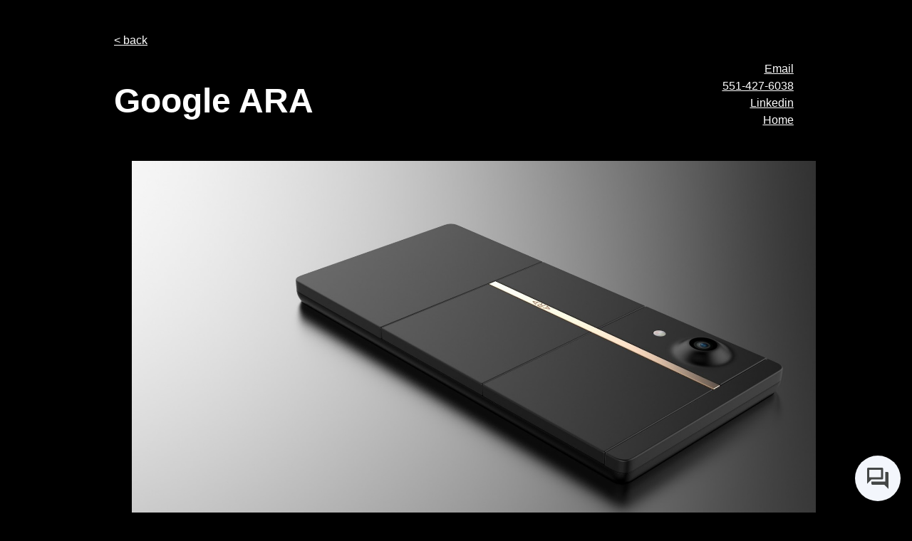

--- FILE ---
content_type: text/html
request_url: https://www.chadvavra.com/portfolio/google-ara.html
body_size: 2323
content:
<!DOCTYPE html PUBLIC "-//W3C//DTD XHTML 1.0 Strict//EN" "http://www.w3.org/TR/xhtml1/DTD/xhtml1-strict.dtd">
<html>

<head>

    <title>Chad Vavra | Design Director | chad@chadvavra.com</title>
    <meta http-equiv="content-type" content="text/html; charset=utf-8" />

    <meta name="keywords" content="Experience, Strategy and Design Director, New York City, Leadership " />
    <meta name="description" content="" />

    <link rel="stylesheet" type="text/css" href="cssgrids-responsive-min.css.css">

    <link rel="preconnect" href="https://fonts.googleapis.com">
    <link rel="preconnect" href="https://fonts.gstatic.com" crossorigin>
    <link href="https://fonts.googleapis.com/css2?family=Inter:wght@100..900&display=swap" rel="stylesheet">
    <link rel="stylesheet" href="https://www.gstatic.com/dialogflow-console/fast/df-messenger/prod/v1/themes/df-messenger-default.css">
	<script src="https://www.gstatic.com/dialogflow-console/fast/df-messenger/prod/v1/df-messenger.js"></script>
	<df-messenger
	  project-id="vavra-com"
	  agent-id="6f0e4e82-9f45-46d7-a4e1-87c3a5a4b29b"
	  language-code="en"
	  max-query-length="-1"
	  allow-feedback="all"
	  intent="Default Welcome Intent">
	
	  <df-messenger-chat-bubble
	  session-ttl="600"
	   chat-title="Website Chat" 
	   chat-subtitle="www.chadvavra.com"
	   chat-height="400"
	   bot-writing-text="thinking..."

	  placeholder-text="Lets talk about Chad!"
	   
	   >
	   
	  </df-messenger-chat-bubble>
	
	</df-messenger>
	<style>
	  df-messenger {
		z-index: 999;
		position: fixed;
		--df-messenger-font-color: #000;
		--df-messenger-font-family: Google Sans;
		--df-messenger-chat-background: #f3f6fc;
		--df-messenger-message-user-background: #d3e3fd;
		--df-messenger-message-bot-background: #fff;
		bottom: 16px;
		right: 16px;
	  }
	</style>
    <style>
        body {
            margin: auto;
            /* center in viewport */
            padding: 2em;
            font-family: sans-serif;
            max-width: 960px;
            background-color: black;
            color: white;
        }

        li {
            padding-bottom: .3em;
        }

        #title {
            font-size: x-large;
            color: white;
        }

        #links {
            text-decoration: underline;
            font-weight: lighter;
            line-height: 1.5em;
            padding: .2em;
            text-align: right;
            color: white;
        }

        #headers {
            font-weight: normal;
            font-size: lighter;
            color: white;
        }



        .buttons {
            margin: 10px;
            /* "column" gutters */
            padding: 15px;
            border-radius: 10px;
            font-size: lighter;
            text-align: center;
            text-decoration: underline;
            background: #34755F;
            color: white
        }
		img.rounded-corners {
			border-radius: 15px;
		}

        #company {
            text-align: left;
            font-size: x-large;
        }

        #date {
            text-align: right;
        }

        #images {
            margin: 10px;
            /* "column" gutters */
            padding: 15px;
            border-radius: 15px;
            color: white;
        }
		a {
		 color: white;				
		}
		a:visited{
			color: white;
		}

    </style>
</head>

<body>

    <div class="yui3-g-r">
        <div class="yui3-u-1">
        <p><a href="https://www.chadvavra.com/portfolio/index.html">< back</a></p>
        </div>	
        
        <div class="yui3-u-2-3" id="title">

            <h1>Google ARA</h1>
        </div>
        <div class="yui3-u-1-3">
            <div id="links">
                <a id="links" href="mailto:chadvavra+resume@gmail.com">Email</a><br />
                <a id="links" href="tel://1-551-427-6038">551-427-6038</a><br />
                <a id="links" href="https://www.linkedin.com/in/chadvavra">Linkedin</a><br />
                <a id="links" href="https://www.chadvavra.com">Home</a><br />
            </div>
        </div>
        <div class="yui3-u-1" id="">
            
            <img src="images/googleAra.jpg" alt="Google ARA" id="images"/><p></p>
        
        </div>
        <div class="yui3-u-1">
            <div id="title">Role: Managing Director of Innovation Strategy<br /><br />
                Year: 2016  </div>

            <p>My team worked with Google to help define the post-sale customer experience for a new line of phones. We influenced the way they work every day to create new hardware products.</p>
            <p id="title">Background</p>
            <p>In 2016, Google needed to reimagine the relationship between customers and product services, with the goal of surpassing their competition in a uniquely “Google” way.</p>
        </div>
             
     
        <div class="yui3-u-1">
            <p id="title">The Challenge</p>
            <p>We used extensive, qualitative and  competitive research to craft experiences to delight customers at every stage. 
                </p>
                <div class="yui3-u-1">
                    <img src="images/google/stories.jpg" alt="8 customer experiences" id="images"/><br /> 
                </div>
                <p>This resulted in 12 “big bets” that would set Google apart in customer service.
                </p>
            
                <div class="yui3-u-1">
                    <img src="images/google/big-bets.jpg" alt="big bets to focus on" id="images"/><br />     
                </div>

                <p>Those 'bets' were turned into illustrated customer experience journeys. (over 400 slides in total)
                </p>
                <div class="yui3-u-1">
                    <img src="images/google/ara-storyboards.png" alt="ara storyboards" id="images"/><br />     
                </div>
                <p>We ultimately created a customer service playbook that served to align strategy of cross-functional teams. </p>
                
            <div class="yui3-u-1" id="">
            
                <img src="images/google/map.jpg" alt="journey map" id="images"/><p></p>
            
            </div>
            </p>
            <p id="title">The Results</p>
            <p>This resulted in the phone’s UX showing real-life scenarios for the organization 
                to experience first-hand.  The methods and deliverables became standard practice allowing for easier collaboration across teams.
            </p>

            
            
            <div class="yui3-u-1" id="">
            
                <img src="images/google/phone-ux.jpg" alt="google ara phone screens" id="images"/><br /><p></p>
            
            </div>

        </div>
    </div>




    </div>


</body>

</html>